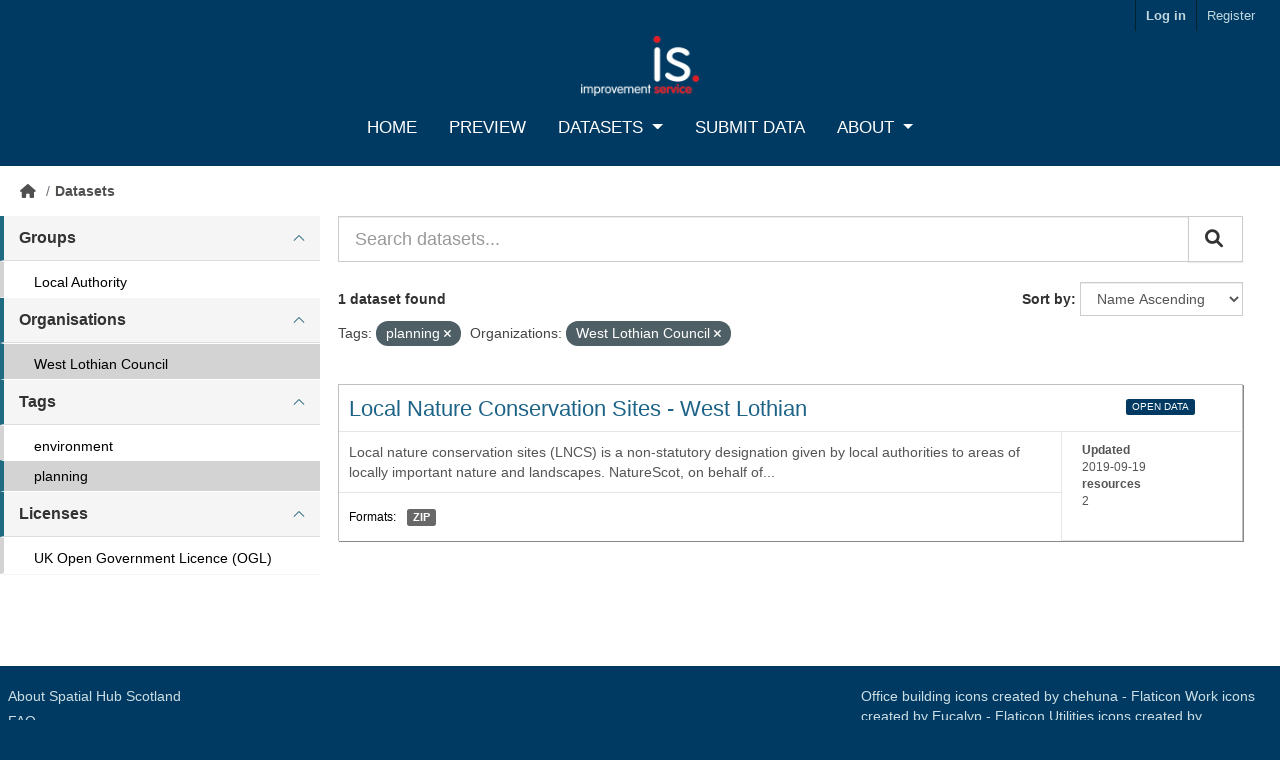

--- FILE ---
content_type: text/html; charset=utf-8
request_url: https://data.spatialhub.scot/dataset/?tags=planning&organization=west-lothian
body_size: 34235
content:
<!DOCTYPE html>
<!--[if IE 9]> <html lang="en" class="ie9"> <![endif]-->
<!--[if gt IE 8]><!--> <html lang="en"  > <!--<![endif]-->
  <head>
    <meta charset="utf-8" />
      <meta name="csrf_field_name" content="_csrf_token" />
      <meta name="_csrf_token" content="ImRlYmEwYjM5MjFkNmJkYmFkN2QyMThjNzIzYTk0YzZmYWUzZGEzNzAi.aXSRJg.l4z8sJNkCx0-pb9kE0vQFTIohsA" />

      <meta name="generator" content="ckan 2.10.3" />
      <meta name="viewport" content="width=device-width, initial-scale=1.0">
    <title>Dataset - Spatial Hub Scotland</title>

    
    
    <link rel="shortcut icon" href="/base/images/ckan.ico" />
    
    
        
    <!-- Google tag (gtag.js) -->
    <script async src="https://www.googletagmanager.com/gtag/js?id=G-C3HDQ838N3"></script>
    <script>
     window.dataLayer = window.dataLayer || [];
     function gtag(){dataLayer.push(arguments);}

     
         gtag('set', 'linker');

         gtag('js', new Date());

         gtag('config', 'G-C3HDQ838N3', {
             anonymize_ip: true,
             linker: {
                 domains: []
             }
         });
     

     
     

    </script>


    

      
      
      
    

    
      
      
    

    
    <link href="/webassets/base/1c87a999_main.css" rel="stylesheet"/>
    
    
    



    <link rel="stylesheet" href="https://cdnjs.cloudflare.com/ajax/libs/font-awesome/5.15.2/css/all.min.css" integrity="sha512-HK5fgLBL+xu6dm/Ii3z4xhlSUyZgTT9tuc/hSrtw6uzJOvgRr2a9jyxxT1ely+B+xFAmJKVSTbpM/CuL7qxO8w==" crossorigin="anonymous" />
    <link rel="stylesheet" href="/css/main.css" />
    <link rel="stylesheet" href="/css/extra.css" />

    <script src="https://ajax.googleapis.com/ajax/libs/jquery/3.7.1/jquery.min.js"></script>


    

  </head>

  
  <body data-site-root="https://data.spatialhub.scot/" data-locale-root="https://data.spatialhub.scot/" >

    
    
        
    

    
    <div class="visually-hidden-focusable"><a href="#content">Skip to main content</a></div>
  

  
     
<div class="account-masthead">
  <div class="container">
     
    <nav class="account not-authed" aria-label="Account">
      <ul class="list-unstyled">
        
          <li><a href="/user/login">Log in</a></li>
          
            <li><a class="sub" href="/user/register">Register</a></li>
          
        
      </ul>
    </nav>
     
  </div>
</div>

<header class="navbar navbar-static-top masthead">

    
  <div class="container">
    <div class="navbar-center">
      <button  class="navbar-toggle collapsed"  type="button" data-bs-toggle="collapse" data-bs-target="#main-navigation-toggle"
      aria-controls="main-navigation-toggle" aria-expanded="false" aria-label="Toggle navigation">
      <span class="fa fa-bars text-white"></span>
      </button>
    </div>

    <hgroup class="nav_bar-logo">
       
      <a class="logo" href="/"><img class='nav_bar-logo-img' src="/images/IS-Logo-blue-background.jpg" alt="SpatialHub Logo" title="SpatialHub Logo" /></a>
       
    </hgroup>

    <div class="collapse navbar-collapse" id="main-navigation-toggle">
      <nav class="navbar-centre  navigation">
        <ul class="nav nav-pills nav-pills-nav-bar ">
      
        

        
        

          <li><a href="/">Home</a></li>
          <li><a href="/data_preview">Preview</a></li>

          
        <li class="dropdown btn-group nav-dropdown ">
          <a href="#" class="dropdown-toggle" type="button" id="dropdownExplorer" data-bs-toggle="dropdown" aria-expanded="false">Datasets 
          </a>
          <ul class="dropdown-menu dropdown-menu-nav" aria-labelledby="dropdownExplorer">
            <li class='not_active'><a href='/dataset/?groups=national'>National</a></li><li class='not_active'><a href='/dataset/?groups=local-authority'>Local Authority </a></li><li class='not_active'><a href='/dataset/?groups=external-organisations'>External Organisations</a></li><li class='not_active'><a href='/dataset/'>All</a></li>
          </ul>
        </li>
    
        
        <li><a href="/home/upload">Submit Data</a></li>

         
        <li class="dropdown btn-group nav-dropdown ">
          <a href="#" class="dropdown-toggle" type="button" id="dropdownExplorer" data-bs-toggle="dropdown" aria-expanded="false">About 
          </a>
          <ul class="dropdown-menu dropdown-menu-nav" aria-labelledby="dropdownExplorer">
            <li class='not_active'><a href='/about'>About</a></li><li class='not_active'><a href='/faq'>FAQ</a></li>
          </ul>
        </li>
    

	      
        </ul>
      </nav>
       
      
      
    </div>
  </div>
</header>

  
    <div class="main">
      <div id="content" class="container">
        
          
            <div class="flash-messages">
              
                
              
            </div>
          

          
            <div class="toolbar" role="navigation" aria-label="Breadcrumb">
              
                
                  <ol class="breadcrumb">
                    
<li class="home"><a href="/" aria-label="Home"><i class="fa fa-home"></i><span> Home</span></a></li>
                    
  <li class="active"><a href="/dataset/?highlight_actions=new+index">Datasets</a></li>

                  </ol>
                
              
            </div>
          

          <div class="row wrapper">
            
            
            

            
              <aside class="secondary col-md-3">
                
                
  <div class="filters">
    <div>
      
        



    
        
        <div class="accordion panel-group-accordion" id="accordion-Groups">
            <div class="accordion-item panel-default panel">
                
                    
                    
                        <div class="panel-heading" role="tab">
                            <h2 class="accordion-header panel-title " id="heading-Groups">
                                <a class="accordion-button" type="button" data-bs-toggle="collapse" data-bs-target="#collapse-Groups" aria-expanded="true" aria-controls="collapse-Groups">
                                    
                                        Groups
                                    
                                </a>
                            </h4>
                        </div>
                    

                    
                        <div id="collapse-Groups" class="accordion-collapse collapse show panel-collapse" aria-labelledby="heading-Groups" data-bs-parent="#accordion-Groups">
                            <div class="accordion-body panel-body">
                                <div class="t1">
                                    <div class="t2">
                                        
                                            
                                                
                                                <nav aria-label="Groups">
                                                    <ul class="list-group list-group-flush">
                                                        
                                                            
                                                            
                                                            
                                                            
                                                            <li class="list-group-item facet_item">
                                                                <a href="/dataset/?tags=planning&amp;organization=west-lothian&amp;groups=local-authority" title="">
                                                                    <span class="item-label">Local Authority</span>
                                                                    <span class="hidden separator"> - </span>
                                                                    <!-- <span class="item-count badge">1</span> -->
                                                                </a>
                                                            </li>
                                                        
                                                    </ul>
                                                </nav>
                                            
                                        
                                    </div>
                                </div>
                            </div>
                        </div>
                    
                
            </div>
        </div>
        
        
    

      
        



    
        
        <div class="accordion panel-group-accordion" id="accordion-Organizations">
            <div class="accordion-item panel-default panel">
                
                    
                    
                        <div class="panel-heading" role="tab">
                            <h2 class="accordion-header panel-title " id="heading-Organizations">
                                <a class="accordion-button" type="button" data-bs-toggle="collapse" data-bs-target="#collapse-Organizations" aria-expanded="true" aria-controls="collapse-Organizations">
                                    
                                        Organisations
                                    
                                </a>
                            </h4>
                        </div>
                    

                    
                        <div id="collapse-Organizations" class="accordion-collapse collapse show panel-collapse" aria-labelledby="heading-Organizations" data-bs-parent="#accordion-Organizations">
                            <div class="accordion-body panel-body">
                                <div class="t1">
                                    <div class="t2">
                                        
                                            
                                                
                                                <nav aria-label="Organizations">
                                                    <ul class="list-group list-group-flush">
                                                        
                                                            
                                                            
                                                            
                                                            
                                                            <li class="list-group-item facet_item active">
                                                                <a href="/dataset/?tags=planning" title="">
                                                                    <span class="item-label">West Lothian Council</span>
                                                                    <span class="hidden separator"> - </span>
                                                                    <!-- <span class="item-count badge">1</span> -->
                                                                </a>
                                                            </li>
                                                        
                                                    </ul>
                                                </nav>
                                            
                                        
                                    </div>
                                </div>
                            </div>
                        </div>
                    
                
            </div>
        </div>
        
        
    

      
        



    
        
        <div class="accordion panel-group-accordion" id="accordion-Tags">
            <div class="accordion-item panel-default panel">
                
                    
                    
                        <div class="panel-heading" role="tab">
                            <h2 class="accordion-header panel-title " id="heading-Tags">
                                <a class="accordion-button" type="button" data-bs-toggle="collapse" data-bs-target="#collapse-Tags" aria-expanded="true" aria-controls="collapse-Tags">
                                    
                                        Tags
                                    
                                </a>
                            </h4>
                        </div>
                    

                    
                        <div id="collapse-Tags" class="accordion-collapse collapse show panel-collapse" aria-labelledby="heading-Tags" data-bs-parent="#accordion-Tags">
                            <div class="accordion-body panel-body">
                                <div class="t1">
                                    <div class="t2">
                                        
                                            
                                                
                                                <nav aria-label="Tags">
                                                    <ul class="list-group list-group-flush">
                                                        
                                                            
                                                            
                                                            
                                                            
                                                            <li class="list-group-item facet_item">
                                                                <a href="/dataset/?tags=planning&amp;organization=west-lothian&amp;tags=environment" title="">
                                                                    <span class="item-label">environment</span>
                                                                    <span class="hidden separator"> - </span>
                                                                    <!-- <span class="item-count badge">1</span> -->
                                                                </a>
                                                            </li>
                                                        
                                                            
                                                            
                                                            
                                                            
                                                            <li class="list-group-item facet_item active">
                                                                <a href="/dataset/?organization=west-lothian" title="">
                                                                    <span class="item-label">planning</span>
                                                                    <span class="hidden separator"> - </span>
                                                                    <!-- <span class="item-count badge">1</span> -->
                                                                </a>
                                                            </li>
                                                        
                                                    </ul>
                                                </nav>
                                            
                                        
                                    </div>
                                </div>
                            </div>
                        </div>
                    
                
            </div>
        </div>
        
        
    

      
        



    
        
        <div class="accordion panel-group-accordion" id="accordion-Licenses">
            <div class="accordion-item panel-default panel">
                
                    
                    
                        <div class="panel-heading" role="tab">
                            <h2 class="accordion-header panel-title " id="heading-Licenses">
                                <a class="accordion-button" type="button" data-bs-toggle="collapse" data-bs-target="#collapse-Licenses" aria-expanded="true" aria-controls="collapse-Licenses">
                                    
                                        Licenses
                                    
                                </a>
                            </h4>
                        </div>
                    

                    
                        <div id="collapse-Licenses" class="accordion-collapse collapse show panel-collapse" aria-labelledby="heading-Licenses" data-bs-parent="#accordion-Licenses">
                            <div class="accordion-body panel-body">
                                <div class="t1">
                                    <div class="t2">
                                        
                                            
                                                
                                                <nav aria-label="Licenses">
                                                    <ul class="list-group list-group-flush">
                                                        
                                                            
                                                            
                                                            
                                                            
                                                            <li class="list-group-item facet_item">
                                                                <a href="/dataset/?tags=planning&amp;organization=west-lothian&amp;license_id=uk-ogl" title="">
                                                                    <span class="item-label">UK Open Government Licence (OGL)</span>
                                                                    <span class="hidden separator"> - </span>
                                                                    <!-- <span class="item-count badge">1</span> -->
                                                                </a>
                                                            </li>
                                                        
                                                    </ul>
                                                </nav>
                                            
                                        
                                    </div>
                                </div>
                            </div>
                        </div>
                    
                
            </div>
        </div>
        
        
    

      
    </div>
    <a class="close no-text hide-filters"><i class="fa fa-times-circle"></i><span class="text">close</span></a>
  </div>

              </aside>
            

            
              <div class="primary col-md-9 col-xs-12" role="main">
                
                
  <section class="module">
    <div class="module-content">
      

      
      
        
        
        







<form id="dataset-search-form" class="search-form" method="get" data-module="select-switch">
<div class="inline-content">
  
  
    <div class="input-group search-input-group">
      <input aria-label="Search datasets..." id="field-giant-search" type="text" class="form-control input-lg" name="q" value="" autocomplete="off" placeholder="Search datasets...">
      
      <span class="input-group-btn">
        <button class="btn btn-default btn-lg square-btn" type="submit" value="search" aria-label="Submit">
          <i class="fa fa-search"></i>
        </button>
      </span>
      
    </div>
  

  
    <span>






<input type="hidden" name="tags" value="planning" />





<input type="hidden" name="organization" value="west-lothian" />



</span>
  

  
    
      <div class="form-group control-order-by">
        <label for="field-order-by">Sort by</label>
        <select id="field-order-by" name="sort" class="form-control square-input ">
          
            
              <option value="title_string asc" selected="selected">Name Ascending</option>
            
          
            
              <option value="title_string desc">Name Descending</option>
            
          
            
              <option value="metadata_modified desc">Last Modified</option>
            
          
            
              <option value="score desc">Most Relevant</option>
            
          
            
          
        </select>
        
        <button class="btn btn-default js-hide" type="submit">Go</button>
        
      </div>
    
  

    <span class="inline-content">
      
        
          <h5>

  
  
  
  

1 dataset found</h5>
        
      
    </span>

  
    
      <p class="filter-list">
        
          
          <span class="facet">Tags:</span>
          
            <span class="filtered pill">planning
              <a href="/dataset/?organization=west-lothian" class="remove" title="Remove"><i class="fa fa-times"></i></a>
            </span>
          
        
          
          <span class="facet">Organizations:</span>
          
            <span class="filtered pill">West Lothian Council
              <a href="/dataset/?tags=planning" class="remove" title="Remove"><i class="fa fa-times"></i></a>
            </span>
          
        
      </p>
      <a class="show-filters btn btn-default square-btn">Filter Results</a>
    
  
</div>
</form>




    
      
        

  
    <ul class="dataset-list list-unstyled">
    	
	      
	        





  <li class="dataset-item">
    
      <div class="dataset-content">
        <div class="grid-container-package-item grid-container">
          <div class="package-item-header">
            
              <h2 class="dataset-heading">
                
                  <a href="/dataset/local_nature_conservation_sites-wl">
                    Local Nature Conservation Sites - West Lothian
                  </a>
                
                
                  
                  
                
              </h2>
            
          </div>
          <div class="package-item-secondary-header">
                
                    
                      <h4 class="label label-default open-data-label"> OPEN DATA </h4>
                    
                
          </div>
          <div class="package-item-main-content">

              
                
                  <div>Local nature conservation sites (LNCS) is a non-statutory designation given by local authorities to areas of locally important nature and landscapes. NatureScot, on behalf of...</div>
                
              

          </div>  
          <div class="package-item-sec-content">
            
              <div class='package-item-secondary-content-container'> 
                <p class="small-text-package-item"><b>Updated</b></p>
                <p class="small-text-package-item">2019-09-19</p>
                <p class="small-text-package-item"><b>resources</b></p>
                <p class="small-text-package-item">2</p>


              </div>
            
          </div>
          <div class="package-item-footer">
            
            
              
                <ul class="dataset-resources list-unstyled">
                  <li>
                    <p class="label label-tags">Formats:</p>
                  </li>
                  
    
                    
                    
                    <li>
                      <a href="/dataset/local_nature_conservation_sites-wl" class="label label-default" data-format="zip">ZIP</a>
                    </li>
                    
    
                    
    
                  
                </ul>
              
            
          
          </div>
        </div>
      </div>
    
  </li>


	      
	    
    </ul>
  

      
    </div>

    
      
    
  </section>

  
    <section class="module">
      <div class="module-content">
        
          <small>
            
            
            
          </small>
        
      </div>
    </section>
  

              </div>
            
          </div>
        
      </div>
    </div>
  
    <footer class="site-footer">
  <div class="container">
    
    <div class="row">
      <div class="col-md-8 footer-links">
        
          <ul class="list-unstyled">
            
              <li><a href="/about">About Spatial Hub Scotland</a></li>
            
          </ul>
          <ul class="list-unstyled">
            
  <li><a href="/faq">FAQ</a></li>
  <li><a href="/contact_us">Contact Us</a></li>
  <li><a href="/cookie_policy">Cookie Policy</a></li>
  <li><a href="/privacy_policy">Privacy Policy</a></li>
  <li><a href="/accessibility_statement">Accessibility Statement</a></li>

          </ul>
        
      </div>
      <div class="col-md-4 attribution">
        
  <a href="https://www.flaticon.com/free-icons/office-building" title="office building icons">Office building icons created by chehuna - Flaticon</a>
  <a href="https://www.flaticon.com/free-icons/work" title="work icons">Work icons created by Eucalyp - Flaticon</a>
  <a href="https://www.flaticon.com/free-icons/utilities" title="utilities icons">Utilities icons created by Smashicons - Flaticon</a>
  <p><strong>Powered by</strong> <a class="hide-text ckan-footer-logo" href="http://ckan.org">CKAN</a></p>

        
          
<form class="lang-select" action="/util/redirect" data-module="select-switch" method="POST">
  
<input type="hidden" name="_csrf_token" value="ImRlYmEwYjM5MjFkNmJkYmFkN2QyMThjNzIzYTk0YzZmYWUzZGEzNzAi.aXSRJg.l4z8sJNkCx0-pb9kE0vQFTIohsA"/> 
  <div class="form-group">
    <label for="field-lang-select">Language</label>
    <select id="field-lang-select" name="url" data-module="autocomplete" data-module-dropdown-class="lang-dropdown" data-module-container-class="lang-container">
      
        <option value="/en/dataset/?tags=planning&amp;organization=west-lothian" selected="selected">
          English
        </option>
      
        <option value="/pt_BR/dataset/?tags=planning&amp;organization=west-lothian" >
          português (Brasil)
        </option>
      
        <option value="/ja/dataset/?tags=planning&amp;organization=west-lothian" >
          日本語
        </option>
      
        <option value="/it/dataset/?tags=planning&amp;organization=west-lothian" >
          italiano
        </option>
      
        <option value="/cs_CZ/dataset/?tags=planning&amp;organization=west-lothian" >
          čeština (Česko)
        </option>
      
        <option value="/ca/dataset/?tags=planning&amp;organization=west-lothian" >
          català
        </option>
      
        <option value="/es/dataset/?tags=planning&amp;organization=west-lothian" >
          español
        </option>
      
        <option value="/fr/dataset/?tags=planning&amp;organization=west-lothian" >
          français
        </option>
      
        <option value="/el/dataset/?tags=planning&amp;organization=west-lothian" >
          Ελληνικά
        </option>
      
        <option value="/sv/dataset/?tags=planning&amp;organization=west-lothian" >
          svenska
        </option>
      
        <option value="/sr/dataset/?tags=planning&amp;organization=west-lothian" >
          српски
        </option>
      
        <option value="/no/dataset/?tags=planning&amp;organization=west-lothian" >
          norsk
        </option>
      
        <option value="/sk/dataset/?tags=planning&amp;organization=west-lothian" >
          slovenčina
        </option>
      
        <option value="/fi/dataset/?tags=planning&amp;organization=west-lothian" >
          suomi
        </option>
      
        <option value="/ru/dataset/?tags=planning&amp;organization=west-lothian" >
          русский
        </option>
      
        <option value="/de/dataset/?tags=planning&amp;organization=west-lothian" >
          Deutsch
        </option>
      
        <option value="/pl/dataset/?tags=planning&amp;organization=west-lothian" >
          polski
        </option>
      
        <option value="/nl/dataset/?tags=planning&amp;organization=west-lothian" >
          Nederlands
        </option>
      
        <option value="/bg/dataset/?tags=planning&amp;organization=west-lothian" >
          български
        </option>
      
        <option value="/ko_KR/dataset/?tags=planning&amp;organization=west-lothian" >
          한국어 (대한민국)
        </option>
      
        <option value="/hu/dataset/?tags=planning&amp;organization=west-lothian" >
          magyar
        </option>
      
        <option value="/sl/dataset/?tags=planning&amp;organization=west-lothian" >
          slovenščina
        </option>
      
        <option value="/lv/dataset/?tags=planning&amp;organization=west-lothian" >
          latviešu
        </option>
      
        <option value="/am/dataset/?tags=planning&amp;organization=west-lothian" >
          አማርኛ
        </option>
      
        <option value="/ar/dataset/?tags=planning&amp;organization=west-lothian" >
          العربية
        </option>
      
        <option value="/bs/dataset/?tags=planning&amp;organization=west-lothian" >
          bosanski
        </option>
      
        <option value="/da_DK/dataset/?tags=planning&amp;organization=west-lothian" >
          dansk (Danmark)
        </option>
      
        <option value="/en_AU/dataset/?tags=planning&amp;organization=west-lothian" >
          English (Australia)
        </option>
      
        <option value="/es_AR/dataset/?tags=planning&amp;organization=west-lothian" >
          español (Argentina)
        </option>
      
        <option value="/eu/dataset/?tags=planning&amp;organization=west-lothian" >
          euskara
        </option>
      
        <option value="/fa_IR/dataset/?tags=planning&amp;organization=west-lothian" >
          فارسی (ایران)
        </option>
      
        <option value="/gl/dataset/?tags=planning&amp;organization=west-lothian" >
          galego
        </option>
      
        <option value="/he/dataset/?tags=planning&amp;organization=west-lothian" >
          עברית
        </option>
      
        <option value="/hr/dataset/?tags=planning&amp;organization=west-lothian" >
          hrvatski
        </option>
      
        <option value="/id/dataset/?tags=planning&amp;organization=west-lothian" >
          Indonesia
        </option>
      
        <option value="/is/dataset/?tags=planning&amp;organization=west-lothian" >
          íslenska
        </option>
      
        <option value="/km/dataset/?tags=planning&amp;organization=west-lothian" >
          ខ្មែរ
        </option>
      
        <option value="/lt/dataset/?tags=planning&amp;organization=west-lothian" >
          lietuvių
        </option>
      
        <option value="/mk/dataset/?tags=planning&amp;organization=west-lothian" >
          македонски
        </option>
      
        <option value="/mn_MN/dataset/?tags=planning&amp;organization=west-lothian" >
          монгол (Монгол)
        </option>
      
        <option value="/my_MM/dataset/?tags=planning&amp;organization=west-lothian" >
          မြန်မာ (မြန်မာ)
        </option>
      
        <option value="/nb_NO/dataset/?tags=planning&amp;organization=west-lothian" >
          norsk bokmål (Norge)
        </option>
      
        <option value="/ne/dataset/?tags=planning&amp;organization=west-lothian" >
          नेपाली
        </option>
      
        <option value="/pt_PT/dataset/?tags=planning&amp;organization=west-lothian" >
          português (Portugal)
        </option>
      
        <option value="/ro/dataset/?tags=planning&amp;organization=west-lothian" >
          română
        </option>
      
        <option value="/sq/dataset/?tags=planning&amp;organization=west-lothian" >
          shqip
        </option>
      
        <option value="/sr_Latn/dataset/?tags=planning&amp;organization=west-lothian" >
          srpski (latinica)
        </option>
      
        <option value="/th/dataset/?tags=planning&amp;organization=west-lothian" >
          ไทย
        </option>
      
        <option value="/tl/dataset/?tags=planning&amp;organization=west-lothian" >
          Filipino (Pilipinas)
        </option>
      
        <option value="/tr/dataset/?tags=planning&amp;organization=west-lothian" >
          Türkçe
        </option>
      
        <option value="/uk/dataset/?tags=planning&amp;organization=west-lothian" >
          українська
        </option>
      
        <option value="/uk_UA/dataset/?tags=planning&amp;organization=west-lothian" >
          українська (Україна)
        </option>
      
        <option value="/vi/dataset/?tags=planning&amp;organization=west-lothian" >
          Tiếng Việt
        </option>
      
        <option value="/zh_Hans_CN/dataset/?tags=planning&amp;organization=west-lothian" >
          中文 (简体, 中国)
        </option>
      
        <option value="/zh_Hant_TW/dataset/?tags=planning&amp;organization=west-lothian" >
          中文 (繁體, 台灣)
        </option>
      
    </select>
  </div>
  <button class="btn btn-default d-none " type="submit">Go</button>
</form>


        
      </div>
    </div>
    
  </div>
</footer>
  

  
  
  
  
    
    
    
        
        
        <div class="js-hide" data-module="google-analytics"
             data-module-googleanalytics_resource_prefix="/downloads/">
        </div>
    


      

    
    
    <link href="/webassets/vendor/f3b8236b_select2.css" rel="stylesheet"/>
<link href="/webassets/vendor/d05bf0e7_fontawesome.css" rel="stylesheet"/>
    <script src="/webassets/vendor/8c3c143a_jquery.js" type="text/javascript"></script>
<script src="/webassets/vendor/5027b870_vendor.js" type="text/javascript"></script>
<script src="/webassets/vendor/6d1ad7e6_bootstrap.js" type="text/javascript"></script>
<script src="/webassets/base/b50e5678_main.js" type="text/javascript"></script>
<script src="/webassets/base/0d750fad_ckan.js" type="text/javascript"></script>
<script src="/webassets/ckanext-googleanalytics/event_tracking.js?71ae8997" type="text/javascript"></script>
  </body>
</html>

--- FILE ---
content_type: text/css; charset=utf-8
request_url: https://data.spatialhub.scot/css/extra.css
body_size: 17843
content:
.site-footer {
    font-family: "Montserrat",sans-serif;
    font-size: 14px;
    background: #003A62 !important;
}

.body {
    font-family: "Montserrat",sans-serif;
    font-size: 140%;
    line-height: 1.42857143;
    color: #333333;
    background: #003A62 !important;
    height:100%;
}

.main {
  min-height:500px
}

.package_dropdown {
    margin: auto;
    justify-content: right;
    float: right;
    display: flex;
}

.download_li:hover {
  cursor: pointer;
}

.account-masthead {
    background-color: rgb(196,77,88);
}

.private-label-package {
    height: 32px;
    width: 100px;
    font-size: 14px;
    padding-top: 9px;
    top:4px;
    position: relative;
}

.dataset-title {
    padding: 30px;
    font-size: 30px;
    font-weight: bold;
    text-align: left;
    line-height: 1;
}

.dataset_info {
  color:#333333;

}

.modal-header {
  display: block;
}

.modal-footer > button {
  float: right;
}

.modal-dialog, .modal-content {
    /* 80% of window height */
    max-height: 80%;
    z-index: 10000;
    top: 100px
}

.modal-body {
    height:auto;
    max-height: 450px;
    overflow-y: scroll;
}
.terms-and-conditions {
    padding: 10px;
    font-size: 10px;
    font-weight: bold;
    text-align: left;
    line-height: 1;
}

.remove-entries {
    height: 45px;
    margin-bottom: 20px;
    font-size:14px;
    float: right;
    margin-right: 0;
    top: 4px;
    right: 5px;
    padding: 0 12px;
    border-radius: 100px;
    font-weight: bold;
    color: #ffffff;
    text-shadow: 0 -1px 0 rgba(0, 0, 0, 0.25);
    background-color: #da4f49;
    background-image: linear-gradient(to bottom, #ee5f5b, #bd362f);
    background-repeat: repeat-x;
    border-color: rgba(0, 0, 0, 0.1) rgba(0, 0, 0, 0.1) rgba(0, 0, 0, 0.25);
    display: inline-block;
    line-height: 20px;
    text-align: center;
    vertical-align: middle;
    cursor: pointer;
    border: 1px solid #cccccc;
    box-shadow: inset 0 1px 0 rgba(255,255,255,.2), 0 1px 2px rgba(0,0,0,.05);
    text-decoration: none;
}


.open-data-label {
  background-color:#003A62;
  height:20px;
  font-size: 10px;
  font-weight: 400;
  position:relative;
  bottom:0px;
  right:25px;
}

.closed-data-label {
  background-color:#700707;
  height:20px;
  font-size: 10px;
  font-weight: 400;
  position:relative;
  bottom:0px;
  right:25px;
}

.private-label {
  height:20px;
  font-size: 10px;
  font-weight: 400;
  position:relative;
  bottom:0px;
  right:25px;
}

.facet_item {
  border-left: 4px solid lightgray !important;
  border: 0px solid white;
  padding-bottom:5px;
  padding-top: 5px;
  font-size: 14px;
  font-weight: bold;
  white-space: nowrap;
  overflow: hidden;
  text-overflow: ellipsis;
}


.facet_item:hover {
  color: black;
  background-color: lightgray;
  border-color: #206b82;
}

.facet_section {
  /* border-bottom: 1px solid rgb(191, 191, 191);
  border-left: 1px solid rgb(191, 191, 191);
  border-right: 1px solid rgb(191, 191, 191); */
  /* border: 1px solid rgb(191, 191, 191); */
  padding-bottom: 0px;
  border-radius: 0px;
}

.border-top {
  border-top: 1px solid rgb(191, 191, 191);
}

.list-group-item.active {
  color: #fff;
  background-color: lightgray;
  border-left: 4px solid #206b82 !important;
}

.list-group-item.active:hover, .list-group-item.active:focus {
  z-index: 2;
  color: #fff;
  background-color: white;
  border-color:lightgray;;
}

.list-group {
  margin-bottom: 0px;
}
.list-group-item {
  padding-left:30px;
  border-bottom: 1px solid #fff !important;
  border-top: 1px solid #fff !important;
}

.list-group-item:first-child {
  border-radius: 0px;
  padding-top: 10px;
}

.list-group-item:last-child {
  border-radius: 0px;
}

.entry-content {
  height: 100%;
  width: 100%;
}

.resource_actions {
  padding-top:20px
}

.input-lg {
  border-radius: 0px;
}

.square-btn {
  border-radius: 0px;
}

.square-input {
  border-radius: 0px;
}

.square-div {
  border-radius: 0px;
}

.no-margin {
  margin:0px;
}

.control-order-by {
  position: relative;
  bottom:10px;
}

.inline-content {
  display: inline;
}

.search-form {
  display: inline;
}

.dataset-list{
  padding-top: 35px;
}

span.inline-content{
  display: inline;
}

.item-label {
  color: black;
  font-weight: 400;
}

.center-div {
  margin: auto;
  width: 50%;
}

.label-grey {
  background-color: rgb(89, 89, 89) !important;
}

.label-tags {
  color: black;
  font-size: 12px;
  padding-left: 0px;
  font-weight: 500;
}

.panel-default > .panel-heading {
  color: #333333;
  background-color: #f5f5f5;
  border-left: 4px solid #206b82;
}

.accordion-button {
  padding: 0px;
  font-size: 16px;
  background-color: #f5f5f5;

}

.accordion-button:not(.collapsed)::after {
  background-image: url("data:image/svg+xml,%3csvg xmlns='http://www.w3.org/2000/svg' viewBox='0 0 16 16' fill='%231d6075'%3e%3cpath fill-rule='evenodd' d='M1.646 4.646a.5.5 0 0 1 .708 0L8 10.293l5.646-5.647a.5.5 0 0 1 .708.708l-6 6a.5.5 0 0 1-.708 0l-6-6a.5.5 0 0 1 0-.708z'/%3e%3c/svg%3e");
  transform: rotate(-180deg);
}

.accordion-button::after {
  flex-shrink: 0;
  width: 1.25rem;
  height: 1.25rem;
  margin-left: auto;
  content: "";
  background-image: url("data:image/svg+xml,%3csvg xmlns='http://www.w3.org/2000/svg' viewBox='0 0 16 16' fill='%23333333'%3e%3cpath fill-rule='evenodd' d='M1.646 4.646a.5.5 0 0 1 .708 0L8 10.293l5.646-5.647a.5.5 0 0 1 .708.708l-6 6a.5.5 0 0 1-.708 0l-6-6a.5.5 0 0 1 0-.708z'/%3e%3c/svg%3e");
  background-repeat: no-repeat;
  background-size: 1.25rem;
  transition: transform 0.2s ease-in-out;
}

.accordion-button:not(.collapsed) {
  color: #333333;
  background-color: #f5f5f5;
  box-shadow: none;
}

.panel-heading .accordion-toggle:after {
  font-family: 'Glyphicons Halflings';  
  content: "\e114";    
  float: right;        
  color: grey;       
  border-color: #206b82;
}
.panel-heading .accordion-toggle.collapsed:after {
  content: "\e080";    
}

.panel-group-accordion {
  padding-bottom: 0px;
  margin-bottom: 0px;
  border-radius: 0px
}

.panel-heading {
  border-radius: 0px;
  border-color: #206b82;
  border-left: 4px solid #206b82;
  /* border: 1px solid rgb(191, 191, 191); */
}

.panel-body {
  padding:0px
}

.panel {
  border-radius: 0px;
  margin-bottom: 0px;
}

  .grid-container-package-item {
    display: grid;
    grid-template-columns: 10% 10% 10% 10% 10% 10% 10% 10% 10% 10% ;
    grid-template-areas:
      'header header header header header header header header header secondary-header'
      'main main main main main main main main secondary secondary'
      'footer footer footer footer footer footer footer footer secondary secondary';
    width: 100%;
  }


@media (max-width: 600px) {
  .grid-container-package-item  {
    grid-template-columns: 25% 25% 25% 25%;
    grid-template-areas:
      'header header header header'
      'secondary secondary secondary secondary-header'
      'main main main main'
      'footer footer footer footer';
    width: 100%;
    }
}

.grid-container > div {
  padding-left: 10px;
  padding-top: 10px;
}

.package-item-header { 
  color: #1c6387;
  grid-area: header; 
  border-bottom: 1px solid rgb(230, 230, 230);
  padding-right: 40px;


}
.package-item-secondary-header { 
  grid-area: secondary-header; 
  padding-left: 0px !important;
  border-bottom: 1px solid rgb(230, 230, 230);
}
.package-item-main-content { 
  grid-area: main; 
  font-family: "Montserrat",sans-serif;
  font-size: 14px;
  padding-bottom: 10px;
  border-bottom: 1px solid rgb(230, 230, 230);
}
.package-item-sec-content { 
  grid-area: secondary; 
  font-family: "Montserrat",sans-serif;
  font-size: 10px;
  display: block;
  border-left: 1px solid rgb(230, 230, 230);
    border-bottom: 1px solid rgb(230, 230, 230);
}

.small-text-package-item {
  font-size: 120%;
  display: block;
  margin: 0px;
}

.secondary_content_modal {
  font-size: 100%;
  font-weight: 300;
  padding: 10px;
    padding-left: 25px;
    padding-right: 25px;
}

.secondary_content_modal.h3 {
  font-weight: 300;
  font-size: 100%;
}

.secondary_content_modal.p {
  font-weight: 100;
  font-size: 100%;
}

.package-item-footer { 
  grid-area: footer;
  padding-bottom: 15px;
  padding-top: 5px !important;
  bottom:10px
}

.package-item-secondary-content-container {
  padding-left: 10px
}

.basic_white_btn {
  border: 1px solid rgb(191, 191, 191);
  color:rgb(49, 49, 49);;
  border-radius: 2px;
  float: right;
  margin-right: 3px;
}

.dataset_view_btn {
  top: 3px;
  position: relative;
}

.resource_view_btn {
  bottom: 6px;
  position: relative;
}

.white_btn {
  border: 1px solid rgb(191, 191, 191);
  color:rgb(49, 49, 49);;
  border-radius: 2px;
}

.resource_btn_container {
  position: relative;
  top: 9px

}

.dataset_header_h1 {
  font-weight: 400;
}

.grid-container-package-read-desc {
  display: grid;
  grid-template-columns: 10% 10% 10% 10% 10% 10% 10% 10% 10% 10% ;
  grid-template-areas:
    'main main main main main main main secondary secondary secondary'
}

@media (max-width: 600px) {
  .grid-container-package-read-desc  {
    grid-template-columns: 25% 25% 25% 25%;
    grid-template-areas:
      'main main main main'
      'secondary secondary secondary secondary';
  }
}

@media (max-width: 600px) {
  .package-read-main {
    border-bottom: 1px solid rgb(191, 191, 191);
    border-right: 0px solid rgb(191, 191, 191) !important;
  }

}
.package-read-main { 
  color: #1c6387;
  grid-area: main; 
  /* border-bottom: 1px solid rgb(191, 191, 191); */
  border-right: 1px solid rgb(191, 191, 191);
  padding-right: 20px;
  padding-top: 10px;
}

.package-read-secondary { 
  color: black;
  grid-area: secondary; 
  /* border-bottom: 1px solid rgb(191, 191, 191); */
  padding-left: 20px;
  line-height:normal;
  padding-top: 10px;
}

.resource-list-h2{
  font-size:20px;
  font-weight:500;
  color:black;
  padding-top:10px;
  padding-bottom:2px;
}

.resource-item {
  /* border: 1px solid rgb(191, 191, 191); */
  border-radius: 0px;
  padding-bottom: 10px;
  padding-top: 10px;
  margin-bottom:10px;
  margin-left:25px;
  margin-right:25px;
}

.about-img {
  align-content:center;
  margin:auto;
  padding-left: 5%;
  padding-right: 5%;
  height: 90%;
  width: 90%;
}

.grid-map {
  display: grid;
  grid-template-columns: 30% 70% ;
  grid-template-areas:
    'left-side main'
}

.grid-map-main { 
  grid-area: main; 
  min-height: 600px;
  height:100%;
  /* background-color: white; */
}

.grid-map-right-side { 
  grid-area: right-side; 
  background-color:white;
}

.grid-map-left-side { 
  grid-area: left-side; 
  padding-left:20px;
  padding-right:20px;
  background-color:white;
  color:black;
}

.page-header {
  border-bottom: 0px solid #ddd;
}

.panel-body {
        /*height:500px;*/
        overflow: hidden;
        /*transform: rotate(90deg);*/
        transform-origin: 188px 241px 0;
    }

.t1 {
    max-height: 500px;
    overflow: scroll;
    overflow-x: hidden;
}
.panel-heading .accordion-toggle:after {
    position: relative;
    right: 5px;
}

.fa-times-circle:before {
    position: relative;
    /*left: 5px;*/
    /*bottom: 5px;*/
    right:15px;
    top:15px;

}

@media (max-width: 767px){
    .js .main .secondary .filters {
        padding: 30px;
    }

    .main {
      background: none
    }
}

.faq_container > details {
  color: #333333;
  background-color: #f5f5f5;
  border: 1px solid #ddd;
  border-left: 4px solid #206b82;
  padding: 8px;
  font-size: 2rem;
  padding-left: 15px;
  padding-right: 15px;
  margin-bottom: 20px;
}

.faq_container > details:hover {
  cursor: pointer;
}

.faq_container > details > summary {
  list-style-type: none;
  display: flex;
  font-size: 2.5rem;
  font-weight: 500;
  width: 100%;
}

.faq_container > details > summary::before {
  display: inline-block;
  content: '\203A';
  transition: 0.2s;
  padding-right: 10px;
  height: 100%;
}

.faq_container > details[open] > summary::before {
  display: inline-block;
  transition: 0.2s;
  transform: translateX(-5px) translateY(7px) rotate(90deg);
}

.dropdown-menu-nav li a {
    font-size: 15px;
    text-transform: capitalize;
}


.modal-backdrop {
    z-index: -1;
}

.nav-pills > li > a {
     border-radius: 0px;
}

.nav-pills > li.active > a {
  background-color: #45617d !important;
}

.nav-pills-nav-bar li.not_active a {
  background: white;
  background-color: white !important;
}

.nav-pills-nav-bar li.active a {
    background-color: #45617d ;
}

.nav-pills-nav-bar li a:hover {
    background-color: #45617d !important;
    color: white;
}

.entry-content p {
    font-size: 2rem;
    color: #4b4b4b;
}

.entry-content h2 {
    font-size: 2.5rem;
}

.entry-title {
    font-size: 4rem;
}

.note_sub_title {
    font-size: 2rem;
    color: #4b4b4b;
}
.entry-content {
    padding-left: 10%;
    padding-right: 10%;
}

.entry-header {
    padding-left: 10%;
    padding-right: 10%;
}

.ui-autocomplete {
    max-height: 200px;
    overflow-y: auto;
    /* prevent horizontal scrollbar */
    overflow-x: hidden;
    /* add padding to account for vertical scrollbar */
    padding-right: 20px;
}

.hidden_form_element{
  display: none;
}

#g-recaptcha-response {
  display: block !important;
  position: absolute;
  margin: -78px 0 0 0 !important;
  width: 302px !important;
  height: 76px !important;
  z-index: -999999;
  opacity: 0;
}


.account-masthead {
  background: #003A62 ; 
}

.masthead {
  background: #003A62; 
  padding: 0px 0px;
  z-index: 6;
}

#flDebug, #flDebug * {
  overflow-y: auto;
  }

.navbar-centre {
  margin: auto ;
  justify-content: center ; 
  display: flex ;
  text-transform: uppercase;
}

.nav_bar-logo {
  margin: auto;
  justify-content: center;
  display: flex;
}

.nav_bar-logo-img {
  max-height: 80px;
  height:100%;
  width:auto;
}

.title-logo-img {
 max-height: 100px;
  height:100%;
  width:auto;
}

@media (max-width: 768px ) {
  .nav_bar-logo-img {
      padding-bottom: 10px;
  }
  .nav {
    display: block;
  }

  .navbar-centre {
    justify-content: left;
  }
}

@media (min-width: 992px) {
  .homepage [role=main] {
    padding: 0px 0;
  }
}

.navbar-fixed-top .navbar-collapse,
.navbar-fixed-bottom .navbar-collapse {
max-height: 340px;
justify-content: center

}
@media (min-width: 992px) {
  .navbar-collapse {
    float: none !important;
  }
}

.nav-pills {
  font-size: 1.7rem;
}


.hero {
  background-image: url("/images/cropped-scotland-under-magnifying-glass-1.jpg") !important;
  height: 120%;
  width: 100% !important;
  background-position: 0px 0px;
  background-size: 100% 130% !important;
  background-attachment: local !important;
  box-shadow:inset 0 0 0 2000px rgba(164, 183, 69 ,0.65);
  min-height: 450px;
  background-repeat: no-repeat !important;
}

@media (min-height: 1080px) {
.search_box-container  {
    padding-top: 250px !important;
    height: 960px;

}
}

.search_box-container {
  width: 75%; /* Can be in percentage also. */
  /*height: auto;*/
  /*height: 1200*/
  /*height:80%;*/
  margin: auto;
  /* padding: 10px; */
  padding-top: 60px;
  position: relative;
  /*max-width: 640px;*/
  text-align: center;
}

.home_header_text {
  text-align: center;
  height: auto;
  margin: auto;
}

.home_header_h1 {
  color:white;
  font-size: 40px;
}

.home_main_content_header_h1 {
  color:black;
  text-align: center;
  font-stretch: 50%;
  font-size: 28px;
  font: 30px/1.1 "Montserrat", sans-serif;
  padding-top: 15px;
  font-weight: 700;
}

.home_header_h4 {
  color:white;
  font-size: 18px;
  padding-top: 10px;
  font-weight:400
}

.red_line {
  content: '';
  background-color: #c44d58;
  width: 120px;
  height: 3px;
  left: 40.5%;
  margin: auto;
  /* position: absolute; */
  text-align: center;
}

.black_line {
  content: '';
  background-color: black;
  width: 120px;
  height: 3px;
  left: 40.5%;
  margin: auto;
  /* position: absolute; */
  text-align: center;
}

.main_content_container_header {
  width: 100%; /* Can be in percentage also. */
  height: auto;
  margin: auto;
  /* padding: 10px; */
  padding-top: 20px;
  position: relative;
  text-align: center;
  font-size: 18px;
}

.search-form {
  border:0cm;
}
.main_content_home {
  background-color:white
}

.content-page__box p {
  font-size: 18px;
}
.content-page__box li {
  font-size: 16px;
}

.module-group-list {
  display: grid;
  column-gap: 25px;
  justify-content: center;
  grid-template-columns: auto auto auto;
  /*padding-top: 20px;*/
  text-align: center;
  padding-top: 35px;
  /*padding-bottom: 25px;*/
  padding-bottom: 15px ;
}

.module-group-item {
  display: block;
  text-align: center;
  min-width: 220px;
  max-width: 220px;
}

.module-group-item img {
  width: 100px;
  height: 100px;
  margin: auto;
  display: block;
  padding-bottom: 10px;
}

.module-group-item span {
  display: block;
  text-align: center;
  font-weight: bold;
  font-size: 20px;
}

@media (max-width: 760px) {
  .module-group-list {
      display: grid;
      column-gap: 10px;
      justify-content: center;
      grid-template-columns: auto;
      /*padding-top: 20px;*/
      text-align: center;
      padding-top: 15px;
      padding-bottom: 10px;
      /*padding-bottom: 25px;*/
  }
  .module-group-item {
      padding-top: 25px;
  }
  .home_header {
      background-size: 160% 120%;
  }
  .masthead {
    z-index: 1;
  }

}

.form-select-lg {
  font-size: 14px;
}

.accordion-item {
  padding: 0px;
}

/* .form-group .btn {
  position: relative;
  top: -2px;
} */

.btn-remove-url {
  position: absolute;
  padding: 3px 10px !important;
  top: 29px !important;
  margin-top: 0px !important;
}
